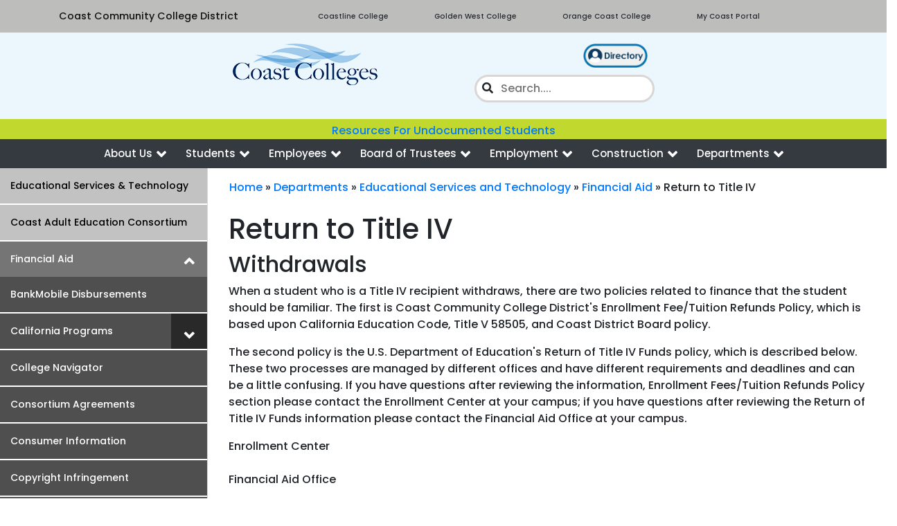

--- FILE ---
content_type: text/html
request_url: https://www.cccd.edu/departments/education-services/financial-aid/return-to-title-iv.html
body_size: 11313
content:
<!DOCTYPE html>
<html lang="en">
	<head>
		
<!-- Required meta tags -->
<meta content="text/html; charset=UTF-8" http-equiv="Content-Type"/>
<meta content="width=device-width, initial-scale=1, shrink-to-fit=no" name="viewport"/>
<!-- Bootstrap CSS -->
<link crossorigin="anonymous" href="https://maxcdn.bootstrapcdn.com/bootstrap/4.0.0/css/bootstrap.min.css" integrity="sha384-Gn5384xqQ1aoWXA+058RXPxPg6fy4IWvTNh0E263XmFcJlSAwiGgFAW/dAiS6JXm" rel="stylesheet"/>
<!-- Custom CSS -->
<link href="/_files/css/custom.css" rel="stylesheet"/>
<link href="/_files/css/styles.css" rel="stylesheet"/>
<link href="https://fonts.googleapis.com/css2?family=Poppins:wght@500&amp;display=swap" rel="stylesheet"/>
<!-- FontAwesome -->
<link href="https://stackpath.bootstrapcdn.com/font-awesome/4.7.0/css/font-awesome.min.css" rel="stylesheet"/>

<!-- Global site tag (gtag.js) - Google Analytics -->
<script async="" src="https://www.googletagmanager.com/gtag/js?id=UA-41719514-1" type="text/javascript"></script>
<script type="text/javascript">
  window.dataLayer = window.dataLayer || [];
  function gtag(){dataLayer.push(arguments);}
  gtag('js', new Date());

  gtag('config', 'UA-41719514-1');
</script>


		
<!-- FontAwesome -->
<link crossorigin="anonymous" href="https://use.fontawesome.com/releases/v5.6.3/css/all.css" integrity="sha384-UHRtZLI+pbxtHCWp1t77Bi1L4ZtiqrqD80Kn4Z8NTSRyMA2Fd33n5dQ8lWUE00s/" rel="stylesheet"/>
<!-- DataTables -->
<link href="https://cdn.datatables.net/1.10.19/css/dataTables.bootstrap4.min.css" rel="stylesheet" type="text/css"/>

		<title>Return to Title IV</title>
	</head>
	<body>
		<div class="xfixed-top">
			<!-- TopNav Begin --><nav class="navbar topnav navbar-expand-lg navbar-light bg-light">
	<div class="container">
		<div class="navbar-brand" href="#">Coast Community College District</div>
		<button aria-controls="topnavContent" aria-expanded="false" aria-label="Toggle Navigation" class="navbar-toggler" data-target="#topnavContent" data-toggle="collapse" type="button">
			<span class="navbar-toggler-icon"></span>
		</button>
		<div class="collapse navbar-collapse"></div>
		<div class="collapse navbar-collapse" id="topnavContent">
			<ul class="navbar-nav mr-auto ">
				<li class="nav-item"><a class="nav-link" href="http://coastline.edu">Coastline College</a></li>
				<li class="nav-item"><a class="nav-link" href="http://goldenwestcollege.edu">Golden West College</a></li>
				<li class="nav-item"><a class="nav-link" href="http://orangecoastcollege.edu">Orange Coast College</a></li>
				<li class="nav-item"><a class="nav-link" href="https://mycoast.cccd.edu">My Coast Portal</a></li>
			</ul>
		</div>
	</div>
</nav><!-- TopNav End -->
			<!-- TopBar Begin --><div class="container-fluid" id="topbar">
	<div class="row justify-content-md-center">
		<div class="col col-lg-2">
			<a href="/index.html"><img src="/images/logos/logo-cccd.png"/></a>
		</div>
		<div class="col col-lg-4 text-right nav-topbar-right" style="Xpadding-top:22px;">
		    <div>
			<a class="icon-sociallink align-bottom" href="/employees/directories.html"><img alt="Directory Icon" src="/images/icons/icon-directory.png"/></a>
		<div class="float-right" id="google_translate_element"></div>
		</div>
		<div class="searchContainer">
			<form action="/search/index.html">
				<input class="searchBox" name="q" placeholder="Search...." title="Type search term here" type="search"/>
					<i class="fa fa-search searchIcon"></i>
				</form>
			</div>
		</div>
	</div>
</div>

<div class="row justify-content-md-center" style="background-color: #c1d82f">
    <a href="/departments/chancellor/allyshipcollaborative/undocumentedstudents.html">Resources For Undocumented Students</a>
</div>

<script>//<![CDATA[
 function googleTranslateElementInit() {
 new google.translate.TranslateElement({
 pageLanguage: 'en',
 autoDisplay: 'true',
 layout: google.translate.TranslateElement.InlineLayout.HORIZONTAL
 }, 'google_translate_element');
 console.log ("Running");
 }
//]]></script>
<script src="//translate.google.com/translate_a/element.js?cb=googleTranslateElementInit" type="text/javascript"></script>
<!-- TopBar End -->
			<!-- NavBar Begin --><div class="mob-nav-wrap">
        <div class="mob-nav">
            <a class="nav-trigger" href="#"><span aria-hidden="true"></span><span class="sr-only">Menu</span></a>
        </div>
    </div>

    <nav class="navigation">
        <div class="main-nav-wrap">
            <div class="nav-container">
                <ul class="main-nav">
                    <li class="has-sub">
                        <a href="/aboutus/index.html">About Us</a>
                        <ul class="submenu-nav">
                            <li><a href="/aboutus/accommodations.html">Accommodations</a></li>
                            <li><a href="/aboutus/accreditationreports.html">Accreditation Reports</a></li>
                            <li><a href="/aboutus/adoptedbudget.html">Adopted Budgets</a></li>
                            <li><a href="/aboutus/auditreports.html">Audit Reports</a></li>
                            <li><a href="/aboutus/cccdfoundation/index.html">CCCD Foundation</a></li>
                            <li><a href="/departments/chancellor/index.html">Chancellor</a></li>
                            <li><a href="/aboutus/contact-information.html">Contact Information</a></li>
                            <li><a href="/aboutus/novelcoronavirus/index.html">COVID-19 Information</a></li>
                            <li><a href="/aboutus/districtadministration.html">District Administration</a></li>
                            <li><a href="/aboutus/districtfactsheet/index.html">District Fact Sheet</a></li>
                            <li><a href="/aboutus/economiccontribution.html">Economic Contribution</a></li>
                            <li><a href="/aboutus/links.html">Links</a></li>
                            <li><a href="/aboutus/maps-and-addresses.html">Maps and Addresses</a></li>
                            <li><a href="/aboutus/masterplanning.html">Master Planning</a></li>
                            <li><a href="/aboutus/mission-and-vision-statements.html">Mission and Vision Statements</a></li>
                            <li><a href="/aboutus/ourcolleges.html">Our Colleges</a></li>
                            <li><a href="/aboutus/our-community.html">Our Community</a></li>
                            <li><a href="/aboutus/retirement-board.html">CCCD Retirement Board</a></li>
                            <li><a href="/aboutus/how-to-access-guest-wi-fi.html">Wi-Fi Instructions for Guests</a></li>
                        </ul>
                    </li>
                    <li class="has-sub">
                        <a href="/students/index.html">Students</a>
                        <ul class="submenu-nav">
                            <li><a href="/students/admissionsandregistration.html">Admissions &amp; Registration</a></li>
                            <li><a href="/students/adult_education_noncredit.html">Adult Education &amp; Noncredit</a></li>
                            <li><a href="/students/canvas-support.html">Canvas Support</a></li>
                            <li><a href="/students/communityeducation.html">Community Education</a></li>
                            <li><a href="/boardoftrustees/district-student-council/index.html">District Student Council</a></li>
                            <li><a href="/students/financial-aid/index.html">Financial Aid</a></li>
                            <li><a href="/students/getatranscript.html">Get a Transcript</a></li>
                            <li><a href="/students/int-prgms-stdy-abroad.html">Intl Programs &amp; Study Abroad</a></li>
                            <li><a href="/students/priority-registration.html">Priority Registration</a></li>
                            <li><a href="/students/schedulesandcatalogs.html">Schedules &amp; Catalogs</a></li>
                            <li><a href="/students/student-wi-fi.html">Student Wi-Fi</a></li>
                            <li><a href="/students/transfer.html">Transfer</a></li>
                        </ul>
                    </li>
                    <li class="has-sub">
                        <a href="/employees/index.html">Employees</a>                        
                        <ul class="submenu-nav">
                            <li><a href="/employees/academiccalendar.html">Academic Calendar</a></li>
                            <li><a href="/employees/affordable-care-act.html">Affordable Care Act</a></li>
                            <li><a href="/employees/benefitsinformation.html">Benefits Information</a></li>
                            <li><a href="/employees/budget-information.html">Budget Information</a></li>
                            <li><a href="/employees/directories.html">Employee Directory</a></li>
                            <li><a href="/employees/forms.html">Employee Forms</a></li>
                             <li><a href="/employees/employmentverifications.html">Employment Verifications</a></li>
                            <li><a href="/employees/hr/equity/index.html">Equity, Inclusion, &amp; Compliance</a></li>
                            <li><a href="/employees/orgcharts.html">Organizational Charts</a></li>
                            <li><a href="/employees/organizations.html">Organizations</a></li>
                            <li><a href="/employees/professionaldevelopment.html">Professional Development</a></li>
                            <li><a href="/employees/resources.html">Resources</a></li>
                            <li><a href="/employees/hr/title9/index.html">Sexual Misconduct &amp; Title IX</a></li>                  
                        </ul>
                    </li>
                    <li class="has-sub">
                        <a href="/boardoftrustees/index.html">Board of Trustees</a>                        
                        <ul class="submenu-nav">
                            <li><a href="/boardoftrustees/board_committees/index.html">Board Committees</a></li>
                            <li><a href="/boardoftrustees/boardmeetings.html">Board Meetings</a></li>
                            <li><a href="/boardoftrustees/boardpolicies/index.html">Board Policies</a></li>
                            <li><a href="/boardoftrustees/board-self-evaluation.html">Board Self-Evaluation</a></li>
                            <li><a href="/boardoftrustees/contactus.html">Contact Us</a></li>
                            <li><a href="/boardoftrustees/districtmap.html">District Map</a></li>
                            <li><a href="/boardoftrustees/district-student-council/index.html">District Student Council</a></li>
                            <li><a href="/boardoftrustees/enterprise_corporation/index.html">Enterprise Corporation</a></li>
                            <li><a href="/boardoftrustees/meetourtrustees.html">Meet our Trustees</a></li>
                            <li><a href="/boardoftrustees/public-records-request.html">Public Records Request</a></li>
                        </ul>
                    </li>
                    <li class="has-sub">
                        <a href="/employment/index.html">Employment</a>
                        <ul class="submenu-nav">
                            <li><a href="/employment/districtbenefitspackage.html">District Benefits Package</a></li>
                            <li><a href="/employment/howtoapply.html">How to Apply</a></li>
                            <li><a href="/employment/openpositions.html">Open Positions</a></li>
                            <li><a href="/employment/salaryschedules.html">Salary Schedules</a></li>
                        </ul>
                    </li>
                    <li class="has-sub">
                        <a href="/construction/index.html">Construction</a>
                        <ul class="submenu-nav">
                            <li><a href="/construction/measurem/index.html">Measure M</a></li>
                            <li><a href="https://vendors.planetbids.com/portal/36722/portal-home">Planet Bids</a></li>
                            <li><a href="/construction/planning/index.html">Planning</a></li>
                        </ul>
                    </li>
                    <li class="has-sub">
                        <a href="/departments/index.html">Departments</a>
                        <ul class="submenu-nav">
                            <li><a href="/departments/administrative-services/index.html">
                                <strong>Administrative Services</strong>
                            </a></li>
                            <li><a href="/departments/administrative-services/facilities.html">  Facilities</a></li>
                            <li><a href="/departments/administrative-services/fiscalservices/index.html">  Fiscal Services</a></li>
                            <li><a href="/departments/administrative-services/riskservices/index.html">  Risk Services</a></li>
                    
                            <li><a href="/departments/chancellor/index.html">
                                <strong>Chancellor</strong>
                            </a></li>
                            <li><a href="/departments/chancellor/allyshipcollaborative/index.html">  Allyship Collaborative</a></li>
                            <li><a href="/departments/chancellor/informationservices.html">  Information Technology Svcs.</a></li>
                            <li><a href="/departments/chancellor/internalaudit.html">  Internal Audit</a></li>
                            <li><a href="/departments/chancellor/publicaffairs.html">  Public Affairs</a></li>
                            <li><a href="/departments/education-services/index.html">
                                <strong>Ed. Services &amp; Technology</strong>
                            </a></li>
                            <li><a href="/departments/education-services/financial-aid/index.html">  Financial Aid</a></li>
                            <li><a href="/departments/education-services/grants.html">  Grants</a></li>
                            <li><a href="/students/int-prgms-stdy-abroad.html">  Intl Programs &amp; Study Abroad</a></li>
                            <li><a href="/departments/human-resources/index.html">
                                <strong>Human Resources</strong>
                            </a></li>
                            <li><a href="/departments/human-resources/accommodations.html">  ADA Accommodations</a></li>
                            <li><a href="/departments/human-resources/benefits.html">  Benefits</a></li>
                        </ul>
                    </li>
                </ul>
            </div>
        </div>
    </nav><!-- NavBar End -->
		</div>
		<div class="d-flex" id="wrapper">
			

			


      

	  																																		      
              <div class="sidebar">
      <div id="sidebar-nav-anchor-dsk"></div>
      <div id="sidebar-navigation">
        <div class="mob-sb-nav-trigger">
          <div class="title">In the  section</div>
          <a class="sb-nav-trigger" href="#">Menu<span aria-hidden="true"></span></a>
        </div>
        <ul class="sidebar-nav">
        
                    
                                                              		                                                              <li class=""><a href="/departments/education-services/index.html">Educational Services &amp; Technology</a></li>
                    
          		      
	                		    		
    		    		    		
    		    			    				    						    				    					<li><a href="/departments/education-services/coastadulted.html">Coast Adult Education Consortium</a></li>
    				    			    		    	            		    		
    		    		    		
    		    			    		    	            		    		
    		    		    		
    		    			    				    						    				    					    				    					    				    					    						    						    									    																																																																																																																																																																																																																																							                            					    					                                                                        <li class="sidebar-has-sub active">
                    <a class="menu-visible" href="/departments/education-services/financial-aid/index.html" target="_top">Financial Aid</a>
                    <ul class="submenu-nav" style="display: block;">
                                        		      
	                		    		
    		    		    		
    		    			    				    						    				    					<li><a href="/departments/education-services/financial-aid/bankmobileinformation.html">BankMobile Disbursements</a></li>
    				    			    		    	            		    		
    		    		    		
    		    			    				    						    				    					    				    					    						    						    									    																																																													              					    					                                                                        <li>
                    <a href="/departments/education-services/financial-aid/californiaprograms/index.html" target="_top">California Programs</a>
                    <ul class="submenu-nav">
                                        		      
	                		    		
    		    		    		
    		    			    				    						    				    					<li><a href="/departments/education-services/financial-aid/californiaprograms/cal-grant.html">Cal Grant</a></li>
    				    			    		    	            		    		
    		    		    		
    		    			    				    						    				    					<li><a href="/departments/education-services/financial-aid/californiaprograms/californiacollegepromisegrant.html">California College Promise Grant</a></li>
    				    			    		    	            		    		
    		    		    		
    		    			    				    						    				    					<li><a href="/departments/education-services/financial-aid/californiaprograms/dreamact.html">California Dream Act</a></li>
    				    			    		    	            		    		
    		    		    		
    		    			    		    	            		    		
    		    		    		
    		    			    				    						    				    					<li><a href="/departments/education-services/financial-aid/californiaprograms/chafee.html">Chafee Grant</a></li>
    				    			    		    	            		    		
    		    		    		
    		    			    				    						    				    					<li><a href="/departments/education-services/financial-aid/californiaprograms/eitc.html">Earned Income Tax Credit</a></li>
    				    			    		    	            		    		
    		    		    		
    		    			    				    						    				    					<li><a href="/departments/education-services/financial-aid/californiaprograms/nationalguard.html">Military Department GI Bill Award Program</a></li>
    				    			    		    	            		    		
    		    		    		
    		    			    				    						    				    					<li><a href="/departments/education-services/financial-aid/californiaprograms/student-success-completion.html">Student Success Completion</a></li>
    				    			    		    	    	                    </ul>
                  </li>
                                  				    			    		    	            		    		
    		    		    		
    		    			    				    						    				    					<li><a href="/departments/education-services/financial-aid/collegenavigator.html">College Navigator</a></li>
    				    			    		    	            		    		
    		    		    		
    		    			    				    						    				    					<li><a href="/departments/education-services/financial-aid/consortiumagreements.html">Consortium Agreements</a></li>
    				    			    		    	            		    		
    		    		    		
    		    			    				    						    				    					<li><a href="/departments/education-services/financial-aid/consumerinformation.html">Consumer Information</a></li>
    				    			    		    	            		    		
    		    		    		
    		    			    				    						    				    					<li><a href="/departments/education-services/financial-aid/copyrightinfringement.html">Copyright Infringement</a></li>
    				    			    		    	            		    		
    		    		    		
    		    			    				    						    				    					<li><a href="/departments/education-services/financial-aid/costofattendance.html">Cost of Attendance</a></li>
    				    			    		    	            		    		
    		    		    		
    		    			    				    						    				    					<li><a href="/departments/education-services/financial-aid/disbursementinformation.html">Disbursement Information</a></li>
    				    			    		    	            		    		
    		    		    		
    		    			    				    						    				    					<li><a href="/departments/education-services/financial-aid/fafsa.html">FAFSA</a></li>
    				    			    		    	            		    		
    		    		    		
    		    			    				    						    				    					    						    						    									    																																													              					    					                                                                        <li>
                    <a href="/departments/education-services/financial-aid/federalprograms/index.html" target="_top">Federal Programs</a>
                    <ul class="submenu-nav">
                                        		      
	                		    		
    		    		    		
    		    			    				    						    				    					<li><a href="/departments/education-services/financial-aid/federalprograms/federaldirectloanprogram.html">Federal Direct Loan Program</a></li>
    				    			    		    	            		    		
    		    		    		
    		    			    				    						    				    					<li><a href="/departments/education-services/financial-aid/federalprograms/federal-iraq-and-afghanistan-service-grant.html">Federal Iraq and Afghanistan Service Grant</a></li>
    				    			    		    	            		    		
    		    		    		
    		    			    				    						    				    					<li><a href="/departments/education-services/financial-aid/federalprograms/federalpellgrant.html">Federal Pell Grant</a></li>
    				    			    		    	            		    		
    		    		    		
    		    			    		    	            		    		
    		    		    		
    		    			    				    						    				    					<li><a href="/departments/education-services/financial-aid/federalprograms/fseog.html">Federal Supplemental Educational Opportunity Grant</a></li>
    				    			    		    	            		    		
    		    		    		
    		    			    				    						    				    					<li><a href="/departments/education-services/financial-aid/federalprograms/federalworkstudyprogram.html">Federal Work Study Program</a></li>
    				    			    		    	    	                    </ul>
                  </li>
                                  				    			    		    	            		    		
    		    		    		
    		    			    		    	            		    		
    		    		    		
    		    			    				    						    				    					<li><a href="/departments/education-services/financial-aid/financialaidanddrugconvictioninformation.html">Financial Aid and Drug Conviction Information</a></li>
    				    			    		    	            		    		
    		    		    		
    		    			    				    						    				    					<li><a href="/departments/education-services/financial-aid/financialaiddeterminationandfedmethodology.html">Financial Aid Determination and Fed Methodology</a></li>
    				    			    		    	            		    		
    		    		    		
    		    			    				    						    				    					<li><a href="/departments/education-services/financial-aid/study-abroad-financial-aid.html">Financial Aid for Study Abroad</a></li>
    				    			    		    	            		    		
    		    		    		
    		    			    				    						    				    					<li><a href="/departments/education-services/financial-aid/foreigntranscriptevaluationinformation.html">Foreign Transcript Evaluation Information</a></li>
    				    			    		    	            		    		
    		    		    		
    		    			    				    						    				    					<li><a href="/departments/education-services/financial-aid/frequentlyaskedquestions.html">Frequently Asked Questions</a></li>
    				    			    		    	            		    		
    		    		    		
    		    			    				    						    				    					<li><a href="/departments/education-services/financial-aid/ged_caproficiencyexaminationinformation.html">GED / CA Proficiency Examination Information</a></li>
    				    			    		    	            		    		
    		    		    		
    		    			    				    						    				    					<li><a href="/departments/education-services/financial-aid/loanconflict.html">Loan Conflict of Interest Statement</a></li>
    				    			    		    	            		    		
    		    		    		
    		    			    				    						    				    					<li><a href="/departments/education-services/financial-aid/netpricecalculator.html">Net Price Calculator</a></li>
    				    			    		    	            		    		
    		    		    		
    		    			    				    						    				    					<li><a href="/departments/education-services/financial-aid/packagingprocess.html">Packaging Process</a></li>
    				    			    		    	            		    		
    		    		    		
    		    			    				    						    				    					<li><a href="/departments/education-services/financial-aid/professionaljudgment.html">Professional Judgment</a></li>
    				    			    		    	            		    		
    		    		    		
    		    			    				    						    				    					<li><a href="/departments/education-services/financial-aid/refunddates.html">Refund Dates</a></li>
    				    			    		    	            		    		
    		    		    		
    		    			    				    						    				    					<li class="active"><a href="/departments/education-services/financial-aid/return-to-title-iv.html">Return to Title IV</a></li>
    				    			    		    	            		    		
    		    		    		
    		    			    				    						    				    					<li><a href="/departments/education-services/financial-aid/satisfactory-academic-progress-policy.html">Satisfactory Academic Progress (SAP) Policy</a></li>
    				    			    		    	            		    		
    		    		    		
    		    			    				    						    				    					<li><a href="/departments/education-services/financial-aid/student-aid-reference-sheet.html">Student Aid Reference Sheet</a></li>
    				    			    		    	            		    		
    		    		    		
    		    			    				    						    				    					<li><a href="/departments/education-services/financial-aid/student-financial-aid-deadline-dates.html">Student Financial Aid Deadline Dates</a></li>
    				    			    		    	            		    		
    		    		    		
    		    			    				    						    				    					<li><a href="/departments/education-services/financial-aid/student-success-completion-grant.html">Student Success Completion Grant (SSCG)</a></li>
    				    			    		    	            		    		
    		    		    		
    		    			    				    						    				    					<li><a href="/departments/education-services/financial-aid/students-rights-responsibilities.html">Students' Rights and Responsibilities</a></li>
    				    			    		    	            		    		
    		    		    		
    		    			    				    						    				    					<li><a href="/departments/education-services/financial-aid/verification-process.html">Verification Process</a></li>
    				    			    		    	            		    		
    		    		    		
    		    			    				    						    				    					<li><a href="/departments/education-services/financial-aid/withdrawals.html">Withdrawals</a></li>
    				    			    		    	    	                    </ul>
                  </li>
                                  				    			    		    	            		    		
    		    		    		
    		    			    				    						    				    					<li><a href="/departments/education-services/grants.html">Grants</a></li>
    				    			    		    	            		    		
    		    		    		
    		    			    				    						    				    					<li><a href="/departments/education-services/int-prgms-stdy-abroad.html">International Programs &amp; Study Abroad</a></li>
    				    			    		    	    	        </ul>
      </div>
    </div>
  


			<!-- Main Content Begin -->
			<div id="page-content-wrapper">
				<div class="container-fluid">
					<!-- Breadcumb Begin -->
<p class="mt-3 mb-0 px-3">
                    <a href="/index.html">Home</a> »
                        <a href="/departments/index.html">Departments</a> »
                        <a href="/departments/education-services/index.html">Educational Services and Technology</a> »
                                                    <a href="/departments/education-services/financial-aid/index.html">Financial Aid</a> »
                        Return to Title IV
                </p>
<!-- Breadcumb End -->
					<!-- Main Content Begin -->
<div id="page-content-wrapper">
    <div class="container-fluid">
        <div class="row">
            <div class="col-12">
                <h1 class="mt-4">Return to Title IV</h1>
                                                            <h2>Withdrawals</h2>
<p>When a student who is a Title IV recipient withdraws, there are two policies related to finance that the student should be familiar. The first is Coast Community College District's Enrollment Fee/Tuition Refunds Policy, which is based upon California Education Code, Title V 58505, and Coast District Board policy.</p>
<p>The second policy is the U.S. Department of Education's Return of Title IV Funds policy, which is described below. These two processes are managed by different offices and have different requirements and deadlines and can be a little confusing. If you have questions after reviewing the information, Enrollment Fees/Tuition Refunds Policy section please contact the Enrollment Center at your campus; if you have questions after reviewing the Return of Title IV Funds information please contact the Financial Aid Office at your campus.</p>
Enrollment Center<br/><br/>Financial Aid Office<br/><br/>
<table width="60%">
<tbody>
<tr>
<td>CCC<br/><br/></td>
<td>714 546-7600<br/><br/></td>
<td>714 241-6239<br/><br/></td>
</tr>
<tr>
<td>GWC<br/><br/></td>
<td>714 895-8306<br/><br/></td>
<td>714 895-8394<br/><br/></td>
</tr>
<tr>
<td>OCC<br/><br/></td>
<td>714 432-5072<br/><br/></td>
<td>714 432-5508<br/><br/></td>
</tr>
</tbody>
</table>
<h4>Policy Summary</h4>
<p>The Title IV Programs that are covered by this policy at the Coast Community College District's campuses are the Federal Pell Grant, Iraq and Afghanistan Service Grants, the Federal Supplemental Educational Opportunity Grants (FSEOGs), and the loan programs (Perkins and Direct). The Higher Education Amendments of 1998, Public Law 105-244 (the Amendments of 1998) substantially changed the way funds paid toward a student&#8217;s education are handled when a recipient of Title IV funds withdraws from school. If a Title IV recipient withdraws from school after beginning attendance, (Note that in a distance education context, documenting that a student has logged into an online class is not sufficient, by itself, to demonstrate academic attendance by the student. The Coast college's are not required to take attendance; however, the last date of attendance for this policy will be determined by the instructor.) The amount of aid earned by the student must be determined; if the amount disbursed to the student is greater than the amount the student earned, unearned funds must be returned. If the amount disbursed to the student is less than the amount the student earned, and for which the student is otherwise eligible, he or she is eligible to receive a post-withdrawal disbursement of the earned aid that was not received.</p>
<h4>Process for students who withdraw</h4>
<p>For students who go through the process of officially withdrawing themselves from school, a simple calculation is used to determine the amount of Title IV funds a student has earned as of the date he or she withdraws. The percentage of the period completed is determined by dividing the number of calendar days completed in the semester as of the day the student withdrew, by the total number of calendar days in the semester. The total number of calendar days in a semester includes all days within the term, except for institutionally scheduled breaks of five or more consecutive days. The day the student withdrew is counted as a completed day. This percentage is multiplied by the amount of Title IV Federal Student Aid that was disbursed to the student for the semester. The result is the amount of aid that the student earned. Once the student reaches the 60 percent point in a semester, they have earned 100 percent of their Federal aid and no adjustment is required.<br/><br/>Official withdrawal forms are located in the Enrollment Center for each campus. <a href="/departments/education-services/financial-aid/withdrawals.html">Withdrawal information for each campus can be found here.</a></p>
<h4>The process for students who are withdrawn or who do not initiate the withdrawal process</h4>
<p>The Return of Title IV funds process is different for students who do not follow the process to officially withdraw and are withdrawn or dropped by the school. For example, the withdrawal date for students who have withdrawn after beginning attendance is the date that the student was withdrawn. Students who do not initiate the withdrawal process may be withdrawn up to the 50 percent point of the semester. If the student is withdrawn on or after the 50 percent point of the semester, the percentage used to calculate the amount of aid that the student has earned will always be 50 percent. This includes students who are withdrawn by their instructors.</p>
<h4>Withdrawals from programs offered in modules</h4>
<p>Previously, if a student attending a standard, term-based program offered in modules (these are known as 8 week sessions), ceased attendance after completing one module, the student was not considered to have withdrawn, and the school was not required to perform a Return calculation. This is no longer the case; under the October 29, 2010, final regulations, for all programs offered in modules, a student is a withdrawal for Title IV purposes if the student ceases attendance at any point prior to completing the payment period or period of enrollment, unless the school obtains written confirmation from the student at the time of the withdrawal that he or she will attend a module that begins later in the same payment period or period of enrollment.<br/><br/>In addition, for a student in a non-term or nonstandard-term program offered in modules, a student is considered to have withdrawn from the program if the student is not scheduled to begin another course within the payment period or period of enrollment for more than 45 calendar days after the end of the module the student ceased attending, unless the student is on an approved leave of absence. So, for a student in a non-term or nonstandard term program offered in modules who ceases attendance, the student is a withdrawal for Title IV purposes unless the school obtains written confirmation from the student at the time of the withdrawal that he or she will attend a module that begins later in the same payment period or period of enrollment, provided the later module the student will attend begins no later than 45 calendar days after the end of the module the student ceased attending.</p>
<h4>When a student fails to earn at least one passing grade</h4>
<p>As per U. S. Department of Education, students who do not earn at least one passing grade per semester are considered to have withdrawn from school. For example: if a student attempts three courses, withdraws from one course with a &#8220;W&#8221; and earns &#8220;Fs&#8221; for the other two courses, or if he or she earns all &#8220;Fs&#8221; the District must assume that the student withdrew from school. The District is required to re-calculate their eligibility and remove some of the financial aid funds that were disbursed on their student account.<br/><br/>The withdrawal date for students who do not earn at least on passing grade is the 50 percent point of the semester if a last date of attendance was not provided by any of the instructors. If a last date of attendance was provided, we will use the latest date of attendance to calculate the days completed and divide that by the total days in the semester or payment period. The result will be the Earned Percentage that we will use to recalculate eligibility, (please see examples below).<br/><br/>For students in this situation, the only relief available is related to the date when they stopped attending school classes. If the student participated in a verifiable, academically-related activity past the 60 percent point of the semester and proof of this can be collected then the District does not have to perform the calculation. The U. S. Department of Education has defined acceptable academically-related activities as class attendance, examinations or quizzes, tutorials, computer-assisted instruction, academic advising or counseling, academic conferences, completing an academic assignment, paper, or project, or attending a school-assigned study group. Students may not provide documentation of these activities; documentation must come from either an instructor or in the case of academic advising, the Dean for the Counseling Division.</p>
<h4>RETURN OF TITLE IV FUNDS CALCULATION RESULTING IN MONEY OWED TO THE DISTRICT</h4>
<p>If a student withdraws or is withdrawn from all of their classes after the refund deadline of a regular semester or the designated end of the refund period of a shorter term, the District will not adjust the cost of tuition and fees, (please reference the Tuition Refunds Policy discussed previously). When a Return of Title IV funds calculation is performed and aid that was used by the student to pay for tuition, fees, or other institutional charges is returned, students become responsible to repay those funds to the District. The debt must be repaid before the student will be allowed to register for a future semester and receive academic records. In some cases, the student may be forwarded to a collection agency.<br/><br/><strong>Grant Overpayments</strong><br/>Students who have grant overpayments may contact Debt Resolution Services by calling 1-800-621-3115 or by writing Debt Resolution Services at the following address:<br/><br/>U.S. Department of Education<br/>Debt Resolution Services<br/>P.O. Box 5609<br/>Greenville, Texas 75403</p>
<h4>Three Examples of Return of Title IV funds calculations</h4>
<p><em>Example #1</em><br/>Barbara was enrolled in for 12 credit hours for the fall semester. When Barbara began classes she received a Federal Pell Grant. She withdrew from her classes 53 days into the semester. Her bill for tuition and fees was $1250. There are a total of 159 calendar days in the semester, so Barbara earned 33.3 percent of her Title IV aid (53 days completed divided by 159 total days in the payment period). Barbara received a total of $2675 in Federal Pell Grant for the fall semester. She received a check for the balance of Pell Grant funds in excess of the cost of school after census day.<br/><br/>To determine the amount of Pell Grant funds that Barbara earned, we must multiply the percentage earned by the amount she was eligible to receive.<br/><br/>33.3% X $2675.00= $890.78<br/><br/>Since Barbara was enrolled for 33.3 percent of the fall semester, according to U.S. Department of Education regulations, she has earned $890.78 of her Pell Grant. The Department of Education requires that the District return $846.25 of the unearned funds from the funds that Barbara used to pay for her tuition and fees. Because Barbara withdrew after the refund date, there will be no reduction of the cost of tuition and fees.<br/><br/> <em>Example #2</em><br/>David was enrolled for 12 credit hours in the spring semester, attended a few weeks of his classes and decided to leave school. He was eligible for $550.00 in Federal Pell Grant which was posted to his student account to help pay for his tuition. His cost for tuition and fees was $650.00. He did not inform the District of his decision to withdraw, and did not follow the process for withdrawing from school. Joe was dropped from all of his classes for non-attendance, and the Financial Aid office was notified of his withdrawal. The date that he was withdrawn was at the 45 percent point of the semester.<br/><br/>To determine the amount of Pell Grant funds that Joe earned, we must multiply the percentage earned by the amount he was eligible to receive.<br/><br/>45.0% X $550.00 = $247.50<br/><br/>Since Joe was enrolled for 45.0 percent of the spring semester, according to U.S. Department of Education regulations, he has earned $247.50 of his Pell Grant. The Department of Education requires that the District return $357.50 of the unearned funds from the funds that Joe used to pay for his tuition and fees. Because Joe withdrew after the refund deadline, there will be no reduction of the cost of tuition and fees.<br/><br/> <em>Example #3</em><br/>Danny was enrolled in 6 credit hours for the spring semester, was not withdrawn and did not initiate the withdrawal process. He earned all Fs for the spring semester. The District was unable to find documentation showing that she had attended past the 60 percent point of the semester, and consequently was required to perform a Return of Title IV funds calculation.<br/><br/>As per U.S. Department of Education regulations Danny is entitled to 50 percent of her $1,325.00 Pell Grant award. Danny will be responsible to repay $300.<br/><br/></p>
<h2>The Formula</h2>
<p><strong>Example of a Return of Title IV Funds Calculation using the Formula</strong><br/> This example is provided so that a student can derive an <em>approximation</em> of what he would owe if he were to withdraw or if he were to receive non-passing grades, (for non-passing grades, instructors will provide last date of attendance), in a payment period:</p>
<ul>
<li>Tuition and Fees: $1,000
<ul>
<li>Tuition and Fees will be the initial tuition and fees. Fees will vary depending on courses taken but typically will include:
<ul>
<li>30004000 Level Course Fee</li>
<li>Learning Support Fee</li>
<li>Information Technology Fee</li>
<li>Electronic Distance Education Learning Fee</li>
<li>Hybrid Course Fee</li>
<li>Course Repeat Fee</li>
<li>Student Registration Fee</li>
<li>Drop/Add Fee</li>
</ul>
</li>
</ul>
</li>
<li>Federal Financial Aid (FA) Disbursement Total: $2,000.</li>
<li>Student withdrew from classes 34 days into the semester; student was not registered in mini-mesters.</li>
<li>There are a total of 110 calendar days in the semester.</li>
<li>Student earned 31 percent of his Federal Aid:
<ul>
<li>34 days completed divided by 110 total days in the payment period.
<ul>
<li>Earned Percentage: 31%</li>
</ul>
</li>
</ul>
</li>
<li>Then Earned Percentage is multiplied by Federal FA Disbursement Total = Earned funds
<ul>
<li>using above numbers: 31% X $2000 = $620 ------- $620 being Earned funds</li>
</ul>
</li>
<li>Then Federal FA Disbursement Total minus Earned funds = X
<ul>
<li>using above numbers: $2000 &#8211; $620 = $1380 ------- $1380 being X</li>
</ul>
</li>
<li>100% minus Earned Percentage = Unearned Percentage
<ul>
<li>using above numbers: 100% - 31% = 69% --------- 69% being Unearned Percentage</li>
</ul>
</li>
<li>Then Tuition and Fees in the term times Unearned Percentage = Y
<ul>
<li>using above numbers: $1000 X 69% = $690 ------- $690 being Y</li>
</ul>
</li>
<li>Then the result of, if X is less than Y then choose X, else choose Y; this is the Amount for the school to Return
<ul>
<li>using above numbers: Is $1380 less than $690? No, then choose $690; this is the Amount for school to return: Y= $690 dollars.</li>
</ul>
</li>
<li>The Amount for School to Return is subtracted from FA Disbursement Total
<ul>
<li>using above numbers it would be: $2000 &#8211; $690 = $1310</li>
</ul>
</li>
</ul>
<p>The $690 will be the funds for the District to return to Department of Education on student&#8217;s behalf and will be what student will owe; there may be other charges included by the institution but those are not discussed here.<br/><br/>The $1310 will be the new adjusted Federal Pell Grant amount that will show in student&#8217;s MySite account for the semester/period he withdrew from.<br/><br/><em>Note: Scheduled Breaks 34 CFR 668.22(f)(2). Schools should not include scheduled breaks of five or more consecutive days in the Return of Title IV Funds calculation. The first day of a scheduled break is the first day after the last day of class, and the last day of a scheduled break is the day before the next class is held. The only scheduled break for Coast Community College is spring break during the spring semester.</em><br/><br/></p>
<h2>Title IV Refund Repayment Processing</h2>
<p>A bill will be sent with the amount due to the institution and the amount that is due to the Department of Education. The student is not eligible for further student financial aid funds until the amounts are paid in full. In addition, the student&#8217;s District records will be placed on &#8220;HOLD.&#8221; The student will not be permitted to register for classes or request academic transcripts until the institution amount has been paid in full.<br/><br/>The student will have 45 days to pay the amount due to the Department of Education at the campus. After 45 days this amount will be sent to National Student Loan Data System (NSLDS). The amount is reported to NSLDS; NSLDS notifies all colleges and universities of the payment status.<br/><br/>If the institution amount is not paid in full, the student&#8217;s account is forwarded to a collection agency.<br/><br/>If the amount due the Department of Education, the Department has the ability to garnish your wages, withhold your tax refunds, send your account to a collection agency, and take you to court to recover the money owed.<br/><br/>The institution will forward the institutional amount to a collection agency and a processing fee will be added.</p>
<p><strong>Repayment is made as noted below:</strong><br/><br/> <strong>Coastline College</strong><br/> Administrative Services Office<br/> 11460 Warner Avenue<br/> Fountain Valley, CA 92708<br/><br/> <strong>Golden West College</strong><br/> Fiscal Services Office<br/> 15744 Golden West College<br/> Huntington Beach, CA 92647<br/><br/> <strong>Orange Coast College</strong><br/> Bursars Office<br/> 2701 Fairview Road<br/> Costa Mesa, CA 92628-5005<br/><br/> <strong>The amount that is owed to the Department of Education at this location:</strong><br/> US Department of Education Debt Resolution Service<br/> P O Box 5609<br/> Greenville, TX 75403<br/> Voice: (800) 621-3115<br/><br/></p>
<p align="right">Revised: 8/20/2015</p>
                                                                                    
            </div>
        </div>
    </div>
</div>
<!-- Main Content End -->
				</div>
			</div>
			<!-- Main Content End -->
		</div>
		<div class="container-fluid" id="footer-top">
	<div class="footer-top container">
		<div class="row">
			<div class="col-sm-3">
				<a href="/students/admissionsandregistration.html">How to Apply at Coast</a>
				<br/>
				<a href="/employment/openpositions.html">Employment Opportunities</a>
			</div>
			<div class="col-sm-3">
				<a href="/boardoftrustees/index.html">Board of Trustees</a>
				<br/>
				<a href="/employees/academiccalendar.html">Academic Calendar</a>
			</div>
			<div class="col-sm-3">
				<a href="/boardoftrustees/public-records-request.html">Public Records Request</a>
				<br/>
				<a href="/aboutus/accreditationreports.html">Accreditation</a>
			</div>
			<div class="col-sm-3">
				<a href="/aboutus/accommodations.html">Accommodations</a>
				<br/>
				<a href="/departments/chancellor/internalaudit-issues.html">Anon. Report - Internal Audit</a>
			</div>
		</div>
	</div>
</div>
		<!-- FooterBottom Begin -->
<div class="container-fluid" id="footer-bottom">
	<div class="footer-top container">
		<div class="row">
			<div class="col-sm-4">
				<img alt="Coast Colleges Logo" class="img-fluid" src="/images/logos/logo-coastcolleges.jpg"/>
			</div>
			<div class="col-sm-4">
				<div class="footer-header"><a href="/aboutus/contact-information.html">Contact Us:</a></div>
				1370 Adams Avenue<br/>
				Costa Mesa, Ca. 92626<br/>
				Tel (714) 438-4600
			</div>
			<div class="col-sm-4">
				<div class="footer-header">Connect</div>
				<a href="https://www.facebook.com/CoastCCD/">Facebook</a><br/>
			</div>
		</div>
	</div>
	<br/>
	<div align="center" class="small">Copyright <a href="https://cccd.cascadecms.com/entity/open.act?id=1d059736ac1d01952b233bd8a2fd00cf&amp;type=page" target="_blank">©</a> 2025 Coast Community College District</div>
	<br/>
</div>
<!-- FooterBottom End -->
		
<script crossorigin="anonymous" integrity="sha384-KJ3o2DKtIkvYIK3UENzmM7KCkRr/rE9/Qpg6aAZGJwFDMVNA/GpGFF93hXpG5KkN" src="https://code.jquery.com/jquery-3.2.1.slim.min.js"></script>
<script crossorigin="anonymous" integrity="sha384-ApNbgh9B+Y1QKtv3Rn7W3mgPxhU9K/ScQsAP7hUibX39j7fakFPskvXusvfa0b4Q" src="https://cdnjs.cloudflare.com/ajax/libs/popper.js/1.12.9/umd/popper.min.js"></script>
<script src="/_files/js/bootstrap.min.js"></script>
<script src="/_files/js/data-tables/dataTables.min.js"></script>
<script src="/_files/js/data-tables/dataTables.bootstrap.min.js"></script>
<script src="/_files/js/navbarDropdown.js"></script>
<script src="/_files/js/bundle.js" type="text/javascript"></script>
<script src="https://code.jquery.com/jquery-3.5.1.min.js"></script>
<script src="/_files/js/scripts.min.js" type="text/javascript"></script>

		
	</body>
</html>

--- FILE ---
content_type: text/css
request_url: https://www.cccd.edu/_files/css/custom.css
body_size: 3819
content:
/* CSS Document */
/*
#002D62 - Dark Blue
#EBF7FD - Light Blue
#F5CB5C - Gold
#242423 - Black
#EE6C4D - Orange
*/

body {
	font-family: 'Poppins', sans-serif;
}


#page-content-wrapper {max-width: 1500px !important;}

.topnav {
	background-color: #bdbdbc !important;
	color: #343a40 !important;
	text-align: left !important;
}

.topnav .navbar-brand {
	font-size: 0.9em;
}
.topnav a {
	color: #262A30 !important;
	font-weight: 100;
	font-size: 0.8em;
}

.topnav a:hover {
	color: #57606E !important;
	text-decoration: underline;
}


#topbar {
	background-color: #EBF7FD;
	padding: 1em;
	border-bottom: solid 5px #c1d82f;
}

#alertbar {
	background-color: #FFFFFF;
	padding-top: .5em;
	padding-bottom: .5em;
	color: #FF0000;
	font-weight: bold;
	font-family: 'Poppins', sans-serif;
}

#alertbar a {
	color: #BE0000;
}

#navbar {}

.navbar .nav-item{
	font-family: 'Poppins', sans-serif;
	color: #EFEFEF !important;
}


.navbar-dark .navbar-nav .nav-link {
color: #FFFFFF !important;
opacity: 1;
}

.navbar .nav-item:not(:last-child) {
  margin-right: 50px;
}

.navbar-brand img {height: 50px;}

.dropdown-toggle::after {
   transition: transform 0.15s linear; 
}
 
.show.dropdown .dropdown-toggle::after {
  transform: translateY(3px);
}

.dropdown-menu {
  margin-top: 0;
}


.dropdown-menu-3 {
	width: 900px;
}

.dropdown-menu-2 {
	width: 600px;
}



.icon-sociallink {
	padding: 10px;
}
.icon-sociallink img {
	height: 35px;
}


.quick-links {
	background-color: #83a097;
	color: #FFFFFF;
	padding: .5em;
	font-family: 'Poppins', sans-serif;
	font-weight: bold;
	border: solid 2px #343a40;
}

.quick-links .btn:hover {
	background-color: #59746C;
	border: solid 1px #B5C6C1;
} 

.quick-links span {
	background-color: #daca9a;
	color: #70706f;
}

.quick-links i {
	color: #70706f;
}

.border-thin {
    border: solid 1px black;
    padding: 2em;
}

#sidebar-wrapper {
  
  margin-left: -15rem;
  -webkit-transition: margin .25s ease-out;
  -moz-transition: margin .25s ease-out;
  -o-transition: margin .25s ease-out;
  transition: margin .25s ease-out;
}

#sidebar-wrapper .sidebar-heading {
  padding: 0.875rem 1.25rem;
  font-size: 1.2rem;
}

#sidebar-wrapper .list-group {
  width: 15rem;
}

#page-content-wrapper {
  min-width: 100vw;
  padding-bottom: 75px;
}

#wrapper.toggled #sidebar-wrapper {
  margin-left: 0;
}


.btn-sq {
	width:100%;
	height:100%;
	max-width: 450px;
    max-height: 300px;
    min-width: 100px;
    min-height: 125px;
	margin-top: 1em !important;
}

.image-gradient-v-white {
	background-image:
    linear-gradient(to bottom, rgba(255, 255, 255, 0), rgba(55, 55, 55, 1));
    padding: 20px;
    font: Helvetica, Arial, Sans-serif;
	font-size: 1.5em;
	padding-top: 150px;
	margin: 5px;
}

#highlights {
	background-image: url("/_files/img/image-ccc-nbc.jpg");
	height: 500px;
	background-size:cover; 
	background-position:center center;
	background-color:#000;
}

#highlights .highlights-content {
	font-family: 'Poppins', sans-serif;
	color: #efefef;
	background-color: rgba(0, 45, 98, 0.9);
	border: solid 1px #242423;
	height: 440px;
	margin: 40px;
	padding: 2em;
}

#colleges .colleges-ccc {
	height: 700px;
	background-size:cover; 
	background-position:center center;
	background-color:#000;
	cursor: pointer;
}

#colleges .colleges-gwc {
	height: 700px;
	background-size:cover; 
	background-position:center center;
	background-color:#000;
	cursor: pointer;
}

#colleges .colleges-occ {
	height: 700px;
	background-size:cover; 
	background-position:center center;
	background-color:#000;
	cursor: pointer;
}

#colleges p {
	color: white;
	font-size: 3em;
	padding-top: 600px;
	text-align: right;
	text-shadow: 2px 2px 5px black;

}

#colleges p:hover {
	text-decoration: underline;
	text-shadow: 3px 3px 5px black;
}

.news-container {
	background-color: #EBF7FD;
	padding-top: 50px;
	padding-bottom: 50px;
}

.news {
}

.news .news-content {
	padding: 1px;
	margin: 0;
}

.news .title {
	font-size: 1.3em;
	padding: .5em;
}

.news .news-content p {
	line-height: 200%;
	padding: .5em;
}

.news .card-header {
	padding: 0px;
}

.news .card-deck .card {min-width: 200px;}

body#newsroom {background:#f2f5f6; margin:0; padding:0; -webkit-text-size-adjust:100%; -ms-text-size-adjust:100%;}
body#newsroom .blue-container {background-color: #002d62; color: #fff; text-align: left; padding: 1em;}
body#newsroom .white-container {background-color: #ffffff; color: #000; text-align: left; padding: 1em;}
body#newsroom .grey-container {background-color: #ebeced; color: #000; text-align: center; padding: 1em;}




#footer-top {
	border-top: solid 2px #EE6C4D;
	padding-top: 10px;
	background-color: #002D62;
	color: #FFFFFF;
}

#footer-bottom {
	border-top: solid 4px #EE6C4D;
	padding-top: 20px;
	background-color: #002D62;
	color: #FFFFFF;
}

#footer-top a, #footer-bottom a  {
	color: #FFFFFF;
	text-decoration: none;
}

#footer-top a:hover, #footer-bottom a:hover  {
	color: #EE6C4D;
	text-decoration: none;
}

#footer-bottom .footer-header {
	border-bottom: solid 1px #FFFFFF;
}




/* HOMEPAGE SLIDER STYLING */

	#indexCarousel {background-color:#000;}
	
	#indexCarousel a {color:#fff;}
	#indexCarousel .carousel-item {margin:0px auto; background-color:#000; }
	#indexCarousel .carousel-item-bg {opacity:0.4; position:absolute;
	-webkit-filter: blur(7px); filter: blur(7px); 
	top:0; bottom:0; left:0; right:0; 
	background-size:cover; 
	background-position:center center;
	background-color:#000;
	}
	#indexCarousel .carousel-item-content {max-width:1280px; margin:0px auto; position:relative; box-shadow:0px 0px 40px #000;}
	#indexCarousel .carousel-item-content img {width:100%; position:relative;}
	#indexCarousel .carousel-caption {left: 0; right: 0; page-top:50px; padding-bottom: 5px; background-color: rgba(0, 45, 98, 0.9); }
	/*#indexCarousel .carousel-caption h5 {text-align:center; padding:0px;}*/




/* YouTube Dynamic Frame */
.video-container {
	position: relative;
	width: 100%;
	padding-bottom: 56.25%
}

.video {
	position: absolute;
	top: 0;
	left: 0;
	width: 100%;
	height: 100%;
	border: 0;
}

/* Sidebar */
.nav-folder-icon {
    transition: all 0.3s;
}
.nav-folder:hover .nav-folder-icon{
    transform: translate(3px, 0px);
}
.nav-parent-folder-icon {
    transition: all 0.3s;
}
.nav-parent-folder:hover .nav-parent-folder-icon{
    transform: translate(-3px, 0px);
}

/* Small devices (landscape phones, 576px and up) */
@media (min-width: 1px) {
	#colleges p {font-size: 0.7em; padding-top: 250px;}
	.colleges-ccc, .colleges-gwc, .colleges-occ {max-height: 300px;}
}

/* Small devices (landscape phones, 576px and up) */
@media (min-width: 576px) {
	#colleges p {font-size: 1em; padding-top: 350px;}
	.colleges-ccc, .colleges-gwc, .colleges-occ {max-height: 400px;}
}


/* Medium devices (tablets, 768px and up) */
@media (min-width: 768px) {
	#colleges p {font-size: 1.2em; padding-top: 400px;}
	.colleges-ccc, .colleges-gwc, .colleges-occ {max-height: 500px;}
	#sidebar-wrapper {margin-left: 0;}
	#page-content-wrapper {min-width: 0; width: 100%;}
	#wrapper.toggled #sidebar-wrapper {margin-left: -15rem;}
	.btn-sq {font-size: 0.7em;}
}

/* Large devices (desktops, 992px and up) */
@media (min-width: 992px) {
	#colleges p {font-size: 1.5em;  padding-top: 500px;}
	.colleges-ccc, .colleges-gwc, .colleges-occ {max-height: 600px;}
	.navbar .nav-item{ font-size: 0.6em;}
	.btn-sq {font-size: 0.7em;}
}

/* Extra large devices (large desktops, 1200px and up) */
@media (min-width: 1200px) {#colleges p {font-size: 2em;} 
	.navbar .nav-item{ font-size: 0.8em;}
	.btn-sq {font-size: 1.0em;}
}

/* Extra large devices (large desktops, 1200px and up) */
@media (min-width: 1900px) {
	#colleges p {font-size: 3em;}
	.navbar .nav-item{ font-size: 1em;}
}


[docroot] {
	list-style-type: none;
	margin:0px;
	padding:0px;
	overflow: hidden;
	page-break-inside: avoid;
}
 [docroot] li {
	 list-style-type: none;
	 padding-left:1em;
	 page-break-inside: avoid;
}
 [docroot] a {
	 position: relative;
	 display: block;
	 padding:0.5em 0.25em 0.25em 1.25em;
	 cursor:pointer;
	 word-break:break-word;
	 color:#006991;
}
 [docroot] a.dir:before, [docroot] a.file:before, [docroot] a.pdf:before, [docroot] a.doc:before, [docroot] a.docx:before, [docroot] a.ppt:before, [docroot] a.pptx:before, [docroot] a.txt:before, [docroot] a.exe:before, [docroot] a.zip:before, [docroot] a.png:before, [docroot] a.jpg:before, [docroot] a.mp3:before, [docroot] a.mp4:before {
	 position: absolute;
	 left:0px;
	 font-family: FontAwesome;
}
 [docroot] a.dir:before{
	content:"\f07c";
}
 [docroot] a.file:before{
	content:"\f016";
}
 [docroot] a.pdf:before{
	content:"\f1c1";
}
 [docroot] a.doc:before{
	content:"\f1c2";
}
 [docroot] a.docx:before{
	content:"\f1c2";
}
 [docroot] a.ppt:before{
	content:"\f1c4";
}
 [docroot] a.pptx:before{
	content:"\f1c4";
}
 [docroot] a.txt:before{
	content:"\f0f6";
}
 [docroot] a.exe:before{
	content:"\f085";
}
 [docroot] a.zip:before{
	content:"\f1c6";
}
 [docroot] a.png:before{
	content:"\f1c5";
}
 [docroot] a.jpg:before{
	content:"\f1c5";
}
 [docroot] a.mp3:before{
	content:"\f1c7";
}
 [docroot] a.mp4:before{
	content:"\f1c8";
}
 [docroot] a.dir[aria-expanded="false"]:before{
	content:"\f07b";
}
 [docroot] a.dir[aria-expanded="true"]:before{
	content:"\f07c";
}
 [docroot] [aria-expanded="false"] + [docroot]{
	 display:none;
}
/* coastline style overrides */
 div[docroot]{
	 padding:1em 0.25em;
	 border-left:1em double #cceaf7;
}
 [docroot] a{
	 color:#0096d6;
}
 [docroot] a:before{
	 color:#8a8a8a;
	 padding-right:0.25em;
}

[cctoggle]{
	 position:relative;
	 font-size:1.125rem;
	 line-height: 1.875rem;
	 padding:.9375rem 4rem .9375rem 1.25rem;
	 margin-bottom:0px;
	 background-color:#eee;
	 color:#000;
	 cursor:pointer;
}
[cctoggle][aria-expanded="true"]{
	 background-color:#cceaf7;
}
[cctoggle]:after{
	 font-family:FontAwesome;
	 color:#0096d6;
	 content:"\f078";
	 position:absolute;
	 right:0px;
	 top:0px;
	 font-size:1.5em;
	 padding: 0.6em 0.75em 0em 0em;
}
[cctoggle][aria-expanded="true"]:after{
	 content:"\f077";
}
[cctoggle][aria-expanded="true"] + div {
	 margin-bottom: 1.5em;
}
[cctoggle][aria-expanded="false"] {
	 margin-bottom: 1.25em;
}
[cctoggle][aria-expanded="false"] + *{
	 display:none;
}

[cctoggle].docview-toggle{
}
[cctoggle].docview-toggle[aria-expanded="true"]{
}
[cctoggle].docview-toggle:after{
	 content:"\f07b";
}
[cctoggle].docview-toggle[aria-expanded="true"]:after{
	 content:"\f07c";
}
[cctoggle].docview-toggle[aria-expanded="true"] + div {
}
[cctoggle].docview-toggle[aria-expanded="false"] {
}



/* Accordion Styles */
 .accordion>.card {
	 overflow: hidden 
}
 .accordion>.card:not(:first-of-type) .card-header:first-child {
	 border-radius: 0 
}
 .accordion>.card:not(:first-of-type):not(:last-of-type) {
	 border-bottom: 0;
	 border-radius: 0 
}
 .accordion>.card:first-of-type {
	 border-bottom: 0;
	 border-bottom-right-radius: 0;
	 border-bottom-left-radius: 0 
}
 .accordion>.card:last-of-type {
	 border-top-left-radius: 0;
	 border-top-right-radius: 0 
}
 .accordion>.card .card-header {
	 margin-bottom: -1px 
}
 .accordion-wrapper .accordion-container {
	 width: 100%;
	 clear: both;
	 border-bottom: solid 2px #002d62 
}
 .accordion-wrapper .accordion-container:first-child {
	 border-top: solid 2px #002d62 
}
 a.accordion-toggle {
	 position: relative;
	 display: block;
	 padding: 5px 5px 5px 10px;
	 font-size: 1rem;
	 font-weight: 700;
	 color: #002d62;
	 text-decoration: none !important;
	 border-right: 2px solid #002d62;
	 border-left: 2px solid #002d62 
}
 a.accordion-toggle:focus {
	 outline: 0 !important;
	 text-decoration: underline !important 
}
 @media (min-width:62rem) {
	 a.accordion-toggle {
		 font-size: 1.125rem 
	}
}
 a.accordion-toggle.open {
	 color: #fff;
	 background-color: #002d62 
}
 a.accordion-toggle.open:hover {
	 color: #fff 
}
 a.accordion-toggle.open span.toggle-icon {
	 color: #fff 
}
 a.accordion-toggle.open+.accordion-content {
	 border-right: solid 2px #002d62;
	 border-left: solid 2px #002d62 
}
 a.accordion-toggle:active, a.accordion-toggle:hover {
	 color: #000 
}
 .accordion-toggle span.toggle-icon {
	 position: absolute;
	 top: 4px;
	 right: 10px;
	 color: #002d62 
}
 .accordion-content {
	 display: none;
	 padding: 10px;
	 overflow: auto;
	 transition: none 
}
 .accordion-content img {
	 display: block;
	 float: left;
	 margin: 0 15px 10px 0;
	 max-width: 100%;
	 height: auto 
}
 @media (max-width:767px) {
	 .content {
		 width: auto 
	}
	 .accordion-content {
		 overflow: inherit 
	}
}
 #page-content-wrapper .row {
	 margin-bottom: 2.5rem;
}

/*added for search container in new header nav-topbar*/
 .nav-topbar-right {
	 display: flex;
	 flex-direction: column;
	 align-items: flex-end;
}
 #topbar .row {
	 margin-bottom: 0.5rem;
}
 .searchContainer {
	 display: block;
	 position: relative;
	 background-color: #fff;
	 overflow: hidden;
	 padding: 1px 5px;
	 border: solid 3px #d9d6d6;
	 margin-bottom: 10px;
     top: 0.625rem;
     border-radius: 30px 
}
 @media (min-width:62rem) {
	 .searchContainer {
		 display: inline-flex;
		/*flex: 1 1 300px;
		*/
		 flex: 1 1 40px;
		 width: 260px;
		/*position: absolute;
		*/
		 right: 0;
		/*top: -2.875rem;
		*/
	}
}
 .searchContainer .searchIcon {
	 padding: .5rem;
	 position: absolute;
	 top: 0;
	 left: 0 
}
 .searchContainer .searchBox {
	 height: 1.875rem;
	 border: none;
	 padding: .5rem .5rem .5rem 0;
	 flex: 1;
	 padding-left: 30px !important;
	 padding-right: 5px;
	 width: 100% 
}
 .searchContainer .searchBox:focus {
	 outline: 2px solid red !important 
}
 @media (min-width:62rem) {
	 .searchContainer .searchBox {
		 padding-left: 0 
	}
}
 @media (min-width:62rem) {
	 .searchContainer.search-return {
		 width: 400px;
		 max-width: 100%;
		 position: relative;
		 right: auto;
		 top: auto 
	}
}
 @media (min-width:91.875rem) {
	 .searchContainer.search-return {
		 right: auto 
	}
}
 .searchContainer.search-return .btn-primary {
	 position: absolute;
	 right: -2px;
	 top: -3px;
	 color: #fff;
	 background-color: #006a4e;
	 border-color: #006a4e 
}
 .searchContainer.search-return .btn-primary:hover {
	 background-color: #003728 
}
ul.sidebar-nav li.active > a {
    background-color: #757575 !important;
    color: #fff !important;
}
ul.newsroom{
    list-style-type: none;
    padding: 0em;
    margin: 0em 0em 1em 0em;
}
ul.newsroom > li{
    padding: 0em;
}

/* Google Translate */
body > .skiptranslate,.goog-logo-link,.gskiptranslate,.goog-te-gadget span,.goog-te-banner-frame,#goog-gt-tt, .goog-te-balloon-frame,div#goog-gt-{
    /*display: none!important; */
  }
  .goog-te-gadget {
    color: transparent!important;
    font-size:0px!important;
    background: #EBF7FD;
    margin-top: -3px;
  }
  .goog-text-highlight {
    background: none !important;
    box-shadow: none !important;
  }
  #google_translate_element {
    margin-right: -60px;
  }
  #google_translate_element select{
    background:#f0f2f1;
    color:#0b3b60;
    border: solid #05679e;
    font-weight:bold;
    border-radius:10px;
    padding:5px 12px;
  }
  #google_translate_element > div > span {
      display: none;
  }
  }

--- FILE ---
content_type: text/css
request_url: https://www.cccd.edu/_files/css/styles.css
body_size: 2463
content:
.main-nav-wrap{height:auto;position:relative;background-color:#343a40}@media (min-width:62rem){.main-nav-wrap{width:100%}}.main-nav-wrap .nav-container{position:relative;max-width:90rem;margin-left:auto;margin-right:auto;padding:0 15px;padding:0}@media (min-width:91.875rem){.main-nav-wrap .nav-container{padding:0}}.main-nav-wrap .grid-container{position:relative}.logo-wrap{max-width:100%;position:relative;z-index:2000}@media (min-width:62rem){.logo-wrap{max-width:90rem;margin:0 auto}}.logo-wrap a.logo{position:absolute;top:5px;left:5px;width:60px;padding:5px}@media (min-width:62rem){.logo-wrap a.logo{top:5px;left:0;width:118px}}.logo-wrap a.logo img{margin-top:0;width:100%;max-width:100%;transition:width .15s ease-in-out!important}.logo-wrap a:focus{outline:2px solid red!important;padding:2px}ul.utility-nav{list-style:none;padding-left:0;list-style:none;padding:0;text-align:center;margin:0;position:relative;width:100%;padding:10px 0;border-bottom:1px solid #fff}@media (min-width:62rem){ul.utility-nav{border-bottom:none;padding:0;text-align:right;padding:0;position:absolute;top:-46px;right:300px}}ul.utility-nav li{list-style:none;padding-left:0;position:relative;display:inline-block}ul.utility-nav li:nth-child(2):after{display:none}@media (min-width:420px){ul.utility-nav li:nth-child(2):after{display:block}}ul.utility-nav li:last-child:after{display:none}ul.utility-nav li a{padding:8px 12px;text-transform:none;background-color:#343a40;color:#fff;font-size:16px;display:block;text-decoration:none;overflow:hidden;position:relative;z-index:1}ul.utility-nav li a:before{content:'';display:block;background-color:#fff;height:100%;width:100%;position:absolute;top:100%;left:0;transition:all .3s ease-in-out;width:100%;z-index:-1}ul.utility-nav li a:hover{text-decoration:none;color:#343a40!important}ul.utility-nav li a:hover:before{top:0}ul.utility-nav li a:focus{outline:0!important;text-decoration:underline!important}@media (min-width:62rem){ul.utility-nav li a{display:flex;align-items:center;justify-content:center;height:1.6875rem;width:6.25rem;font-size:.875rem;border:none;text-decoration:none;font-weight:700;padding:0;text-decoration:none;border:none;background-color:transparent}ul.utility-nav li a:hover{color:#343a40}ul.utility-nav li a:after{display:none}ul.utility-nav li a .linktext{display:block}}@media (min-width:62rem){ul.utility-nav li:after{display:none}ul.utility-nav li:nth-child(2):after{display:none}}.navigation{display:none}@media (min-width:62rem){.navigation{position:relative;display:block;margin-top:0}}ul.main-nav{list-style:none;padding-left:0;position:relative;padding:0;margin-bottom:0;z-index:1999}@media (min-width:62rem){ul.main-nav{text-align:center;margin-bottom:0}}ul.main-nav li{position:relative;z-index:2001}ul.main-nav li a{display:block;font-size:20px;padding:14px 15px;height:auto;text-decoration:none;background-color:transparent;color:#fff;font-family:Poppins,sans-serif;font-weight:300;transition:none;font-weight:700;border-bottom:solid 1px #fff}ul.main-nav li a:hover{color:#fff}@media (min-width:62rem){ul.main-nav li a{font-size:.875rem;padding:.625rem .75rem 0 .75rem;color:#fff;border-bottom:none}ul.main-nav li a:after{display:inline-block;font-family:FontAwesome;font-weight:700;content:'\f078';color:#fff;transition:all .1s ease;padding-left:5px}}@media (min-width:75rem){ul.main-nav li a{font-size:.9375rem}}ul.main-nav li.toggle-main-sub{display:block}@media (min-width:62rem){ul.main-nav li.toggle-main-sub{display:none}}ul.main-nav li ul{display:none;list-style:none;padding-left:0;padding:0;margin:0}ul.main-nav li ul.open{display:none}ul.main-nav li ul li a{font-size:18px;line-height:20px;color:#332c2c;font-weight:700;background-color:#dee2e6;border-color:#fff}ul.main-nav li ul li a:hover{color:#343a40}ul.main-nav li ul li.search-toggle{display:none}@media (min-width:62rem){ul.main-nav li{position:relative;text-align:left;display:inline-block;border-bottom:none}ul.main-nav li a{height:2.625rem}ul.main-nav li:hover a{position:relative;color:#000;border-color:#fff;position:relative;background-color:#d9d6d6;z-index:2001}ul.main-nav li:hover a:after{color:#000}ul.main-nav li:hover>ul{display:block;position:absolute;top:2.625rem;width:18.75rem;left:0;z-index:2000;box-shadow:0 0 10px 0 rgba(0,0,0,.75)}ul.main-nav li:hover>ul li{width:100%;background-color:#d9d6d6;display:block;border-bottom:none;text-transform:none;margin:0;border-bottom:1px solid #dee2e6}ul.main-nav li:hover>ul li:first-child{border-right:none}ul.main-nav li:hover>ul li:first-child:hover a{color:#343a40}ul.main-nav li:hover>ul li:last-child a,ul.main-nav li:hover>ul li:nth-last-child(2) a{text-align:left}ul.main-nav li:hover>ul li:last-child a:hover,ul.main-nav li:hover>ul li:nth-last-child(2) a:hover{color:#343a40}ul.main-nav li:hover>ul li:last-child{border-bottom:none}ul.main-nav li:hover>ul li.search-toggle{display:inline-block}ul.main-nav li:hover>ul li a{height:auto!important;font-size:.875rem;line-height:.875rem;padding:10px;color:#000;background-color:transparent;font-weight:400;border:none}ul.main-nav li:hover>ul li a:after{display:none}ul.main-nav li:hover>ul li a:hover{background-color:#fff!important;color:#343a40}ul.main-nav li:last-child:hover>ul,ul.main-nav li:nth-last-child(2):hover>ul{display:block;position:absolute;right:0;left:auto;width:18.75rem;z-index:2000}ul.main-nav li:last-child:hover>ul li a,ul.main-nav li:nth-last-child(2):hover>ul li a{text-align:left}}.mob-nav-wrap{background-color:#fff;display:block;position:relative;border-bottom:1px solid #c1d82f}@media (min-width:62rem){.mob-nav-wrap{display:none}}.mob-nav-wrap .mob-nav{display:block;height:60px;background-color:#343a40}a.nav-trigger{position:absolute;z-index:3;top:0;right:0;height:60px;width:56px;white-space:nowrap;color:#fff;text-indent:-30px;padding-top:16px;text-decoration:none;text-transform:uppercase;font-size:12px;background-color:#332c2c;border-left:1px solid #c1d82f}a.nav-trigger:hover{text-decoration:none}.nav-trigger{position:relative}.nav-trigger span{position:absolute;width:22px;height:2px;background-color:#c1d82f;left:50%;top:50%;bottom:auto;right:auto;-webkit-transform:translateX(-50%) translateY(-50%);-moz-transform:translateX(-50%) translateY(-50%);-ms-transform:translateX(-50%) translateY(-50%);-o-transform:translateX(-50%) translateY(-50%);transform:translateX(-50%) translateY(-50%);-webkit-transition:background-color .2s;-moz-transition:background-color .2s;transition:background-color .2s}.nav-trigger span:after,.nav-trigger span:before{position:absolute;width:22px;height:2px;background-color:#c1d82f;content:'';top:0;left:0;-webkit-backface-visibility:hidden;backface-visibility:hidden;-webkit-transition:-webkit-transform .2s;-moz-transition:-moz-transform .2s;transition:transform .2s}.nav-trigger span:before{-webkit-transform:translateY(-6px);-moz-transform:translateY(-6px);-ms-transform:translateY(-6px);-o-transform:translateY(-6px);transform:translateY(-6px)}.nav-trigger span:after{-webkit-transform:translateY(6px);-moz-transform:translateY(6px);-ms-transform:translateY(6px);-o-transform:translateY(6px);transform:translateY(6px)}.nav-is-visible .nav-trigger span{background-color:transparent}.nav-is-visible .nav-trigger span:before{-webkit-transform:rotate(-45deg);-moz-transform:rotate(-45deg);-ms-transform:rotate(-45deg);-o-transform:rotate(-45deg);transform:rotate(-45deg)}.nav-is-visible .nav-trigger span:after{-webkit-transform:rotate(45deg);-moz-transform:rotate(45deg);-ms-transform:rotate(45deg);-o-transform:rotate(45deg);transform:rotate(45deg)}ul.main-nav li .toggle-main-sub{background-color:#332c2c;color:#fff;cursor:pointer;display:inline-block;font-size:inherit;line-height:inherit;padding:10px 18px;position:absolute;right:0;top:0;z-index:100;height:58px;border-bottom:none}ul.main-nav li .toggle-main-sub:before{display:inline-block;font-family:FontAwesome;font-weight:400;font-size:26px;content:'\f067';color:#fff;transition:all .5s ease}ul.main-nav li .toggle-main-sub.menu-visible{background-color:#dee2e6;border-bottom:1px solid #dee2e6;height:59px}ul.main-nav li .toggle-main-sub.menu-visible:before{color:#343a40;transform:rotate(-135deg);transition:all .5s ease}ul.main-nav li .toggle-main-sub.menu-visible+a{background-color:#d9d6d6;color:#343a40}@media (min-width:62rem){ul.main-nav li .toggle-main-sub.menu-visible+a{background-color:transparent}}@media (min-width:62rem){ul.main-nav li .toggle-main-sub{display:none}}.main-nav li{background-color:transparent}.main-nav li.active-menu-container{background-color:#d9d6d6}.main-nav li.active-menu-container a{color:#000!important}.main-nav li>ul.show-menu{display:block;position:absolute;top:2.625rem;left:0;width:15rem!important;z-index:2000;background-color:transparent}.main-nav li>ul.show-menu li{width:100%}.main-nav li>ul.show-menu li a{height:2.125rem;padding:.3125rem 0 .3125rem .625rem;color:#000;background-color:#d9d6d6!important;text-align:left;font-size:.875rem}.main-nav li>ul.show-menu li a:focus{background-color:#fff!important}.main-nav li>ul.show-menu li a:after{display:none}.main-nav li>ul.show-menu li:last-child a{text-align:left}.screen-reader-text{left:-9999em;position:absolute;top:-9999em;color:#fff}.d-flex{display:block!important}@media (min-width:62rem){.d-flex{display:flex!important}}@media (min-width:62rem){.sidebar{display:block;flex:0 0 300px;border-right:1px solid #d9d6d6;background-color:#dee2e6}}ul.sidebar-nav{list-style:none;background-color:#fff;padding:0;margin-bottom:1.25rem;display:none;font-family:Poppins,sans-serif}@media (min-width:62rem){ul.sidebar-nav{display:block}}ul.sidebar-nav li{border-bottom:2px solid #fff}ul.sidebar-nav li:last-child{margin-bottom:0}ul.sidebar-nav li a,ul.sidebar-nav li a:visited{text-decoration:none;font-size:.875rem;background-color:#c2c2c2;color:#000;display:block;padding:15px;font-weight:400;text-decoration:none!important}ul.sidebar-nav li a:active,ul.sidebar-nav li a:hover,ul.sidebar-nav li a:visited:active,ul.sidebar-nav li a:visited:hover{background-color:#757575;color:#fff}ul.sidebar-nav li a:focus,ul.sidebar-nav li a:visited:focus{outline:2px solid red!important}ul.sidebar-nav li.sidebar-has-sub{position:relative}ul.sidebar-nav li.sidebar-has-sub a.toggle-sidebar-sub{background-color:#757575;color:#fff;display:inline-block;font-size:inherit;line-height:inherit;padding:18px;position:absolute;right:0;top:0;z-index:100;height:51px;border-bottom:none}ul.sidebar-nav li.sidebar-has-sub a.toggle-sidebar-sub:hover{background-color:#757575}ul.sidebar-nav li.sidebar-has-sub a.toggle-sidebar-sub:hover:before{color:#fff}ul.sidebar-nav li.sidebar-has-sub a.toggle-sidebar-sub:focus{outline:2px solid red!important}ul.sidebar-nav li.sidebar-has-sub a.toggle-sidebar-sub:before{display:inline-block;font-family:FontAwesome;font-weight:700;content:'\f078';color:#fff;transition:all .5s ease}ul.sidebar-nav li.sidebar-has-sub a.toggle-sidebar-sub.menu-visible{background-color:#4f4f4f}ul.sidebar-nav li.sidebar-has-sub a.toggle-sidebar-sub.menu-visible:before{display:inline-block;font-family:FontAwesome;font-weight:700;content:'\f078';color:#fff;transform:rotate(-180deg);transition:all .5s ease}ul.sidebar-nav li.sidebar-has-sub a.toggle-sidebar-sub.menu-visible:hover{background-color:#8f8f8f}ul.sidebar-nav li.sidebar-has-sub a.toggle-sidebar-sub.menu-visible+a{background-color:#757575!important;color:#fff!important}ul.sidebar-nav li.sidebar-has-sub a.toggle-sidebar-sub.menu-visible+a:hover{background-color:#5c5c5c!important}ul.sidebar-nav li.sidebar-has-sub a:nth-child(2){padding-right:50px}ul.sidebar-nav li ul{display:none;list-style:none;padding-left:0;margin:0}ul.sidebar-nav li ul li.sidebar-has-sub a.toggle-sidebar-sub{background-color:#292929}ul.sidebar-nav li ul li.sidebar-has-sub a.toggle-sidebar-sub:before{color:#fff}ul.sidebar-nav li ul li.sidebar-has-sub a.toggle-sidebar-sub:hover{background-color:#8f8f8f}ul.sidebar-nav li ul li.sidebar-has-sub a.toggle-sidebar-sub.menu-visible{background-color:#292929}ul.sidebar-nav li ul li.sidebar-has-sub a.toggle-sidebar-sub.menu-visible:hover{background-color:#8f8f8f}ul.sidebar-nav li ul li a,ul.sidebar-nav li ul li a:visited{background-color:#4f4f4f;color:#fff}ul.sidebar-nav li ul li a:active,ul.sidebar-nav li ul li a:hover,ul.sidebar-nav li ul li a:visited:active,ul.sidebar-nav li ul li a:visited:hover{background-color:#353535}ul.sidebar-nav li ul li ul li a,ul.sidebar-nav li ul li ul li a:visited{background-color:#292929;color:#fff}ul.sidebar-nav li ul li ul li a:active,ul.sidebar-nav li ul li ul li a:hover,ul.sidebar-nav li ul li ul li a:visited:active,ul.sidebar-nav li ul li ul li a:visited:hover{background-color:#0f0f0f}ul.sidebar-nav li ul li ul li:last-child{border-bottom:none}ul.sidebar-nav li ul li:last-child{border-bottom:none}.mob-sb-nav-trigger{position:relative;height:60px}@media (min-width:62rem){.mob-sb-nav-trigger{height:auto}}.mob-sb-nav-trigger .title{font-size:20px;padding:15px 0 0 60px;height:50px}@media (min-width:62rem){.mob-sb-nav-trigger .title{display:none}}.mob-sb-nav-trigger a.sb-nav-trigger{color:#fff;background-color:#757575;position:absolute;z-index:3;top:5px;left:0;height:50px;width:50px;overflow:hidden;white-space:nowrap;text-indent:-9999px;display:block}@media (min-width:62rem){.mob-sb-nav-trigger a.sb-nav-trigger{display:none}}.mob-sb-nav-trigger a.sb-nav-trigger span{position:absolute;width:22px;height:2px;background-color:#fff;left:50%;top:50%;bottom:auto;right:auto;-webkit-transform:translateX(-50%) translateY(-50%);-moz-transform:translateX(-50%) translateY(-50%);-ms-transform:translateX(-50%) translateY(-50%);-o-transform:translateX(-50%) translateY(-50%);transform:translateX(-50%) translateY(-50%);-webkit-transition:background-color .2s;-moz-transition:background-color .2s;transition:background-color .2s}.mob-sb-nav-trigger a.sb-nav-trigger span:after,.mob-sb-nav-trigger a.sb-nav-trigger span:before{position:absolute;width:22px;height:2px;background-color:#fff;content:'';top:0;left:0;-webkit-backface-visibility:hidden;backface-visibility:hidden;-webkit-transition:-webkit-transform .2s;-moz-transition:-moz-transform .2s;transition:transform .2s}.mob-sb-nav-trigger a.sb-nav-trigger span:before{-webkit-transform:translateY(-6px);-moz-transform:translateY(-6px);-ms-transform:translateY(-6px);-o-transform:translateY(-6px);transform:translateY(-6px)}.mob-sb-nav-trigger a.sb-nav-trigger span:after{-webkit-transform:translateY(6px);-moz-transform:translateY(6px);-ms-transform:translateY(6px);-o-transform:translateY(6px);transform:translateY(6px)}.mob-sb-nav-trigger .sb-nav-trigger.nav-is-visible span{background-color:transparent}.mob-sb-nav-trigger .sb-nav-trigger.nav-is-visible span:before{-webkit-transform:rotate(-45deg);-moz-transform:rotate(-45deg);-ms-transform:rotate(-45deg);-o-transform:rotate(-45deg);transform:rotate(-45deg)}.mob-sb-nav-trigger .sb-nav-trigger.nav-is-visible span:after{-webkit-transform:rotate(45deg);-moz-transform:rotate(45deg);-ms-transform:rotate(45deg);-o-transform:rotate(45deg);transform:rotate(45deg)}
/*# sourceMappingURL=styles.css.map */
 ul.main-nav li a {
	 font-weight: normal;/*test*/
}

--- FILE ---
content_type: application/javascript
request_url: https://www.cccd.edu/_files/js/bundle.js
body_size: 3622
content:
(function(){
    function fetchData(uri, callback, async){
        var r = new XMLHttpRequest();
        r.addEventListener("load", callback);

        r.open("GET", uri, async);
        r.send(); // textResponse raw html
    }
    function tag(t,a,c){
        var r = document.createElement(t);
        if(a){
            for(var i in a){
                r.setAttribute(i, a[i]);
            }
        }
        for(var i = 2; i < arguments.length; i++){
            var arg = arguments[i];
            
            if(!(arg instanceof Node)){
                arg = document.createTextNode(arg);
            }
            r.appendChild(arg);
        }
        return r;
    }
	// http://documents.cccd.edu/jsondir.cfm?path=/
    // depends on
    //     font-awesome
    //     css translation to font-awesome for the members of _classes below
    // 
	function DocView(docroot, docview, docpath){
	    this.conf = {
	        "docroot":docroot,  // server name
	        "docview":docview,  // view source data
	        "docpath":docpath   // view path
	    };
	    this.dom = tag("ul", this.conf);
	    this._initView();
	}
	DocView.prototype._classes = {"pdf":!0, "doc":!0, "docx":!0, "ppt":!0, "pptx":!0, "txt":!0, "exe":!0, "zip":!0, "png":!0, "jpg":!0, "mp3":!0, "mp4":!0};
	DocView.prototype._initView = function(){
	    var dv = this;
	    fetchData(this.conf.docroot + this.conf.docview + encodeURIComponent(this.conf.docpath), function(){
	        if(this.responseText){
	            dv._populate(JSON.parse(this.responseText));
	        }
	        else{
	        }
	    }, true);
	};
	DocView.prototype._getClass = function(node){
	    if(node.dir){return "dir";}
	    var parts = node.name.split(".");
	    var cl = parts.pop().toLowerCase();
	    return cl in this._classes ? cl : "file";
	};
	DocView.prototype._populate = function(json){
	    var nodes = json.jsondir;
	    var folders = [];
	    var files = [];

	    for(var i = 0; i < nodes.length; i++){
	        var cl = this._getClass(nodes[i]);
	        var node = tag("a", {"class":cl, "tabindex":"0"}, nodes[i].name);

	        if(cl == "dir"){
	            node.setAttribute("docfolder", "/" + nodes[i].name);
	            this._attachListener(node);
	            folders.push(tag("li", {}, node))
	        }
	        else{
	            node.setAttribute("href", this.conf.docroot + nodes[i].path + "/" + nodes[i].name);
	            node.setAttribute("target", "_blank");
	            files.push(tag("li", {}, node))
	        }
	    }
	    if(nodes.length > 0){
	        while(folders.length > 0){this.dom.appendChild(folders.shift());}
	        while(files.length > 0){this.dom.appendChild(files.shift());}
	    }
	    else{
	        this.dom.appendChild(tag("li", {}, "[ Empty ]"));
	    }
	};
	DocView.prototype._attachListener = function(node){
	    var dv = this;
	    node.setAttribute("role", "button");
	    node.setAttribute("aria-expanded", "false");
	    var handler = function(){
	        if(this.getAttribute("aria-expanded") == "false"){
	            this.setAttribute("aria-expanded", "true");
	            if(this.nextSibling === null){
	                var sib = new DocView(dv.conf.docroot, dv.conf.docview, dv.conf.docpath + this.getAttribute("docfolder"))
	                this.parentNode.appendChild(sib.dom);
	            }
	        }
	        else{
	            this.setAttribute("aria-expanded", "false");
	        }
	    };

	    node.addEventListener("click", handler);
	    node.addEventListener("keypress", function(e){
	        if(e.key = " "){
	            node.click();
	            e.preventDefault(true);
	            e.cancelBubble = true;
	        }
	    });
	};
	
    function CreateToggle(ele){
        if(ele.getAttribute("cctoggle-init") != "true"){
            ele.setAttribute("cctoggle-init", "true");

            var open = ele.getAttribute("cctoggle") == "open" || ele.getAttribute("cctoggle") == "true";
            ele.setAttribute("aria-expanded", open ? "true" : "false");
            ele.setAttribute("role", "button");
            ele.setAttribute("tabindex", "0");

            var handler = function(){
                if(this.getAttribute("aria-expanded") == "false"){
                    this.setAttribute("aria-expanded", "true");
                }
                else{
                    this.setAttribute("aria-expanded", "false");
                }
            };

            ele.addEventListener("click", handler);
            ele.addEventListener("keypress", function(e){
                if(e.key = " "){
                    ele.click();
                    e.preventDefault(true);
                    e.cancelBubble = true;
                }
            });
        }
    }
	window.addEventListener("load", function(){
	    var views = document.body.querySelectorAll("div[docroot]");
	    for(var i = 0; i < views.length; i++){
	        var view = views[i];
	        var dv = new DocView(view.getAttribute("docroot"), view.getAttribute("docview"), view.getAttribute("docpath"));
	        view.appendChild(dv.dom);
	    }
        
        var cctoggles = document.body.querySelectorAll("[cctoggle]");
        for(var i = 0; i < cctoggles.length; i++){
            CreateToggle(cctoggles[i]);
        }
	});
})();
(() => {
	if((new URLSearchParams(window.location.search)).has("cccd-alt")){
		let removeGrayBar = () => {
			let n = document.querySelector("nav.navbar.topnav");
			if(n){n.parentNode.removeChild(n);}
		}
		removeGrayBar();
		let tag = (tagName, attrs = {}, ...children) => {
			let t = document.createElement(tagName);
			if(attrs){
				Object.keys(attrs).forEach(v => {t.setAttribute(v, attrs[v])});
			}
			children.forEach(v => {
				let c = typeof v == "string" ? document.createTextNode(v) : v;
				t.appendChild(c);
			});
			return t;
		}
		let createMenu = (root, struct, indent = 0) => {
			let li = tag("li");
			let padding = "";
			while(padding.length < indent){padding += "&nbsp;&nbsp;"}
			let label = padding + struct.label;
			let a = tag("a", {href: struct.href});
			a.innerHTML = label;
			if(struct.items){
				a.setAttribute("style", "font-weight: bold;")
			}
			li.appendChild(a);
			root.appendChild(li)
			if(struct.items instanceof Array){
				// let newRoot = tag("ul");
				// root.lastChild.appendChild(newRoot);
				struct.items.forEach(v => {
					createMenu(root, v, indent + 1);
				});
			}
		}
		let initMenu = (dom, menu) => {
			let a = dom.querySelector("a.toggle-main-sub").nextElementSibling;
			a.firstChild.data = menu.label;
			a.setAttribute("href", menu.href);
			let ul = dom.querySelector("ul");
			if(menu.items){
				menu.items.forEach(v => {
					createMenu(ul, v);
				});
			}
		}
		let clearMenu = root => {while(root.firstChild){root.removeChild(root.firstChild);}}

		let colleges = {
			label: "Colleges",
			href: "/aboutus/ourcolleges.html",
			items: [
				{label: "Coastline College", href: "https://www.coastline.edu/index.php"},
				{label: "Golden West College", href: "https://www.goldenwestcollege.edu/index.html"},
				{label: "Orange Coast College", href: "https://orangecoastcollege.edu/"},
				{label: "Students", href: "/students/index.html"}
			]
		};

		let employment = {
			label: "Employment",
			href: "/employment/index.html",
			items: [
				{label: "Benefits", href: "/employees/benefitsinformation.html"},
				{label: "How to Apply", href: "/employment/howtoapply.html"},
				{label: "Open Positions", href: "/employment/openpositions.html"},
				{label: "Salary Schedules", href: "/employment/salaryschedules.html"}
			]
		};

		let departments = {
			label: "Departments",
			href: "/departments/index.html",
			items: [
				{label: "Administrative Services", href: "/departments/administrative-services/index.html",
				    items: [
        				{label: "Facilities", href: "/departments/administrative-services/facilities.html"},
        				{label: "Fiscal Services", href: "/departments/administrative-services/fiscalservices/index.html"},
        				{label: "Risk Services", href: "/departments/administrative-services/riskservices/index.html"},
				    ]
				},
				{label: "Chancellor", href: "/departments/chancellor/index.html",
				    items: [
        				{label: "Allyship Collaborative", href: "/departments/chancellor/allyshipcollaborative.html"},
        				{label: "Information Technology Svcs.", href: "/departments/chancellor/informationservices.html"},
        				{label: "Internal Audit", href: "/departments/chancellor/internalaudit.html"},
        				{label: "Public Affairs", href: "/departments/chancellor/publicaffairs.html"},
				    ]
				},
				{label: "Ed. Services & Technology", href: "/departments/education-services/index.html",
				    items: [
        				{label: "Financial Aid", href: "/departments/education-services/financial-aid/index.html"},
        				{label: "Grants", href: "/departments/education-services/grants.html"},
        				{label: "Intl Programs & Study Abroad", href: "/students/int-prgms-stdy-abroad.html"},

				    ]
				},
				{label: "Human Resources", href: "/departments/human-resources/index.html",
				    items: [
        				{label: "ADA Accommodations", href: "/departments/human-resources/accommodations.html"},
        				{label: "Benefits", href: "/departments/human-resources/benefits.html"},

				    ]
				},
			]
		};

		let boardOfTrustees = {
			label: "Board of Trustees",
			href: "/boardoftrustees/index.html",
			items: [
				{
					label: "Meet Our Trustees",
					href: "/boardoftrustees/meetourtrustees.html",
					items: [
						{label: "Board Self Evaluation", href: "/boardoftrustees/board-self-evaluation.html"},
						{label: "District Map", href: "/boardoftrustees/districtmap.html"}
					]
				},
				{label: "Meetings", href: "/boardoftrustees/boardmeetings.html"},
				{label: "Policies", href: "/boardoftrustees/boardpolicies/index.html"},
				{
					label: "Committees",
					href: "/boardoftrustees/board_committees/index.html",
					items: [
						// {label: "DSC", href: "/boardoftrustees/district-student-council/index.html"},
						// {label: "Enterprise", href: "/boardoftrustees/enterprise_corporation/index.html"}
						// {label: "Board Committees", href: "/boardoftrustees/board_committees/index.html"},
						// {label: "Board Meetings", href: "/boardoftrustees/boardmeetings.html"},
						// {label: "Board Policies", href: "/boardoftrustees/boardpolicies/index.html"},
						// {label: "Board Self-Evaluation", href: "/boardoftrustees/board-self-evaluation.html"},
						// {label: "Contact Us", href: "/boardoftrustees/contactus.html"},
						// {label: "District Map", href: "/boardoftrustees/districtmap.html"},
						{label: "District Student Council", href: "/boardoftrustees/district-student-council/index.html"},
						{label: "Enterprise Corporation", href: "/boardoftrustees/enterprise_corporation/index.html"},
						// {label: "Meet our Trustees", href: "/boardoftrustees/meetourtrustees.html"},
						// {label: "Public Records Request", href: "/boardoftrustees/public-records-request.html"},

					]
				},
				{label: "Public Records Request", href: "/boardoftrustees/public-records-request.html"}
			]
		};

		let bondMeasure = {
			label: "Bond Measure",
			href: "/construction/index.html",
			items: [
				{
					label: "Facilities Master Plan",
					href: "/construction/facilities-master-planning.html",
					items: [
						{label: "Vision 2030", href: "/construction/facilities-master-planning.html"}
					]
				},
				{
					label: "Bond Measure",
					href: null,
					items: [
						{label: "Measure M", href: "/construction/measurem/index.html"},
						{label: "Bond Oversight (COC)", href: "/construction/measurem/bond-oversight/index.html"}
					]
				}
			]
		}

		let supportUs = {label: "Support Us", href: "/aboutus/cccdfoundation/index.html"}
		
		let newsRoom = {label: "Newsroom", href: "/aboutus/newsroom.html"}
		window.setTimeout(() => {
			let mainNav = document.querySelector("ul.main-nav");
			let menus = Array.from(mainNav.childNodes).filter(v => v.nodeType == 1);
			let roots = menus.map(v => v.querySelector("ul.submenu-nav"));
			roots.forEach(v => clearMenu(v));

			initMenu(menus[0], colleges);
			initMenu(menus[1], employment);
			initMenu(menus[2], departments);
			initMenu(menus[3], boardOfTrustees);
			initMenu(menus[4], bondMeasure);
			initMenu(menus[5], supportUs);
			initMenu(menus[6], newsRoom);
			
			let reg = /^\//;
			Array.from(document.querySelectorAll("a[href]")).forEach(v => {
				let href = v.getAttribute("href");
				if(reg.test(href)){
					let parts = href.split("?");
					if(parts.length == 1){
						parts.push("cccd-alt");
					}
					else if(parts.length == 2){
						parts[2] += "&cccd-alt";
					}
					v.setAttribute("href", parts.join("?"));
				}
				// remove quick links section
				let q = document.querySelector(".quick-links");
				if(q){q.parentNode.removeChild(q)}
				// remove colleges section
                let c = document.querySelector("#colleges");
                if(c){c.parentNode.removeChild(c);}
                // remove news section
                let n = document.querySelector("div.news-container");
                if(n){n.parentNode.removeChild(n);}
                // remove highlights section
                let h = document.querySelector("#highlights");
                if(h){h.parentNode.removeChild(h);}
                // title ix link
                let t = document.querySelector("#footer-top > div > div > div:nth-child(2) > a:nth-child(1)");
                if(t){
                    t.childNodes[0].data = "Title IX";
                    t.setAttribute("href", "/employees/hr/title9/index.html?cccd-alt");
                }
			});
		}, 1000);
	}
})();